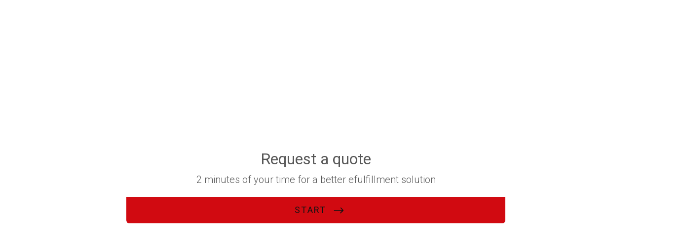

--- FILE ---
content_type: text/html; charset=utf-8
request_url: https://form.jotform.com/221914567637060
body_size: 10237
content:
<!DOCTYPE html>
<html lang="en"><head><title>F4E - Request a quote</title><link rel="canonical" href="https://render.jotform.com/221914567637060"/><link rel="alternate" type="application/json+oembed" href="https://www.jotform.com/oembed/?format=json&amp;url=https://www.jotform.com/form/221914567637060" title="oEmbed Form"/><link rel="alternate" type="text/xml+oembed" href="https://www.jotform.com/oembed/?format=xml&amp;url=https://www.jotform.com/form/221914567637060" title="oEmbed Form"/><meta property="og:title" content="F4E - Request a quote"/><meta property="og:url" content="http://www.render.jotform.com/form/221914567637060"/><meta property="og:description" content="Please click the link to complete this form."/><meta property="og:image" content="https://cdn.jotfor.ms/assets/resources/icon/jotform-icon-dark-400x400.png?v=1"/><meta name="slack-app-id" content="AHNMASS8M"/><link rel="preload" href="https://cdn.jotfor.ms/stylebuilder/static/cardforms-default.css?bfad20d
" as="style"/><link rel="preload" href="https://cdn.jotfor.ms/stylebuilder/221914567637060/style.css?themeID=62cc4a91025b9c19be758ab2&amp;smartEmbed=1&amp;v=1441a7909c087dbbe7ce59881b9df8b9" as="style"/><link rel="preload" href="https://www.jotform.com/uploads/IceComms/form_files/european-map.62cffc32275fb0.54482528.jpg?width=2048" as="image"/><link id="default-css" type="text/css" rel="stylesheet" href="https://cdn.jotfor.ms/stylebuilder/static/cardforms-default.css?bfad20d
"/><link id="form-css" type="text/css" rel="stylesheet" href="https://cdn.jotfor.ms/stylebuilder/221914567637060/style.css?themeID=62cc4a91025b9c19be758ab2&amp;smartEmbed=1&amp;v=1441a7909c087dbbe7ce59881b9df8b9"/><style>
        body { overflow: hidden; }
        body ul,
        body ol { list-style: none; }
        body { opacity: 0; }
      </style><link rel="shortcut icon" href="https://cdn.jotfor.ms/assets/img/favicons/favicon-2021.svg"/><meta name="viewport" content="width=device-width, initial-scale=1, maximum-scale=1"/><meta http-equiv="Content-Type" content="text/html; charset=utf-8"/><script src="https://cdn.jotfor.ms/s/static/30739ef9f38/js/vendor/sentry-5.12.1.min.js" type="text/javascript"></script><script>window.FORM_MODE = "cardform";</script></head><body class="jfCardForm notLoaded isSmartEmbed quirksModeDisabled cf-minimal sectionHeaderMode"><div class="js-pressEnterHint isHidden" style="color:white;position:absolute;z-index:1;bottom:29.5%;left:37.2%;display:none">You can always press Enter⏎ to continue</div><div id="jfQuestion-proxy" class="forFullScreen"></div><div>
        <script>window.enableEventObserver=true</script>
<script>window.CDN="https://cdn.jotfor.ms/"</script>
<script>window.umdRootPath="https://cdn.jotfor.ms/s/umd/e1c69b3c031/"</script>
<script>window.staticRootPath="https://cdn.jotfor.ms/s/static/30739ef9f38/"</script>
<script src="https://cdn.jotfor.ms/s/static/30739ef9f38/static/prototype.forms.js" type="text/javascript"></script>
<script src="https://cdn.jotfor.ms/s/static/30739ef9f38/static/jotform.forms.js" type="text/javascript"></script>
<script src="https://cdn.jotfor.ms/s/static/30739ef9f38/js/punycode-1.4.1.min.js" type="text/javascript" defer></script>
<script src="https://cdn.jotfor.ms/s/umd/e1c69b3c031/for-widgets-server.js" type="text/javascript"></script>
<script type="text/javascript">	JotForm.newDefaultTheme = true;
	JotForm.extendsNewTheme = false;
	// {GPT_APP_SCRIPT}
	JotForm.singleProduct = false;
	JotForm.newPaymentUIForNewCreatedForms = true;
	JotForm.texts = {"confirmEmail":"E-mail does not match","pleaseWait":"Please wait...","validateEmail":"You need to validate this e-mail","confirmClearForm":"Are you sure you want to clear the form","lessThan":"Your score should be less than or equal to","incompleteFields":"There are incomplete required fields. Please complete them.","required":"This field is required.","requireOne":"At least one field required.","requireEveryRow":"Every row is required.","requireEveryCell":"Every cell is required.","email":"Enter a valid e-mail address","alphabetic":"This field can only contain letters","numeric":"This field can only contain numeric values","alphanumeric":"This field can only contain letters and numbers.","cyrillic":"This field can only contain cyrillic characters","url":"This field can only contain a valid URL","currency":"This field can only contain currency values.","fillMask":"Field value must fill mask.","uploadExtensions":"You can only upload following files:","noUploadExtensions":"File has no extension file type (e.g. .txt, .png, .jpeg)","uploadFilesize":"File size cannot be bigger than:","uploadFilesizemin":"File size cannot be smaller than:","gradingScoreError":"Score total should only be less than or equal to","inputCarretErrorA":"Input should not be less than the minimum value:","inputCarretErrorB":"Input should not be greater than the maximum value:","maxDigitsError":"The maximum digits allowed is","minCharactersError":"The number of characters should not be less than the minimum value:","maxCharactersError":"The number of characters should not be more than the maximum value:","freeEmailError":"Free email accounts are not allowed","minSelectionsError":"The minimum required number of selections is ","maxSelectionsError":"The maximum number of selections allowed is ","pastDatesDisallowed":"Date must not be in the past.","dateLimited":"This date is unavailable.","dateInvalid":"This date is not valid. The date format is {format}","dateInvalidSeparate":"This date is not valid. Enter a valid {element}.","ageVerificationError":"You must be older than {minAge} years old to submit this form.","multipleFileUploads_typeError":"{file} has invalid extension. Only {extensions} are allowed.","multipleFileUploads_sizeError":"{file} is too large, maximum file size is {sizeLimit}.","multipleFileUploads_minSizeError":"{file} is too small, minimum file size is {minSizeLimit}.","multipleFileUploads_emptyError":"{file} is empty, please select files again without it.","multipleFileUploads_uploadFailed":"File upload failed, please remove it and upload the file again.","multipleFileUploads_onLeave":"The files are being uploaded, if you leave now the upload will be cancelled.","multipleFileUploads_fileLimitError":"Only {fileLimit} file uploads allowed.","dragAndDropFilesHere_infoMessage":"Drag and drop files here","chooseAFile_infoMessage":"Choose a file","maxFileSize_infoMessage":"Max. file size","generalError":"There are errors on the form. Please fix them before continuing.","generalPageError":"There are errors on this page. Please fix them before continuing.","wordLimitError":"Too many words. The limit is","wordMinLimitError":"Too few words.  The minimum is","characterLimitError":"Too many Characters.  The limit is","characterMinLimitError":"Too few characters. The minimum is","ccInvalidNumber":"Credit Card Number is invalid.","ccInvalidCVC":"CVC number is invalid.","ccInvalidExpireDate":"Expire date is invalid.","ccInvalidExpireMonth":"Expiration month is invalid.","ccInvalidExpireYear":"Expiration year is invalid.","ccMissingDetails":"Please fill up the credit card details.","ccMissingProduct":"Please select at least one product.","ccMissingDonation":"Please enter numeric values for donation amount.","disallowDecimals":"Please enter a whole number.","restrictedDomain":"This domain is not allowed","ccDonationMinLimitError":"Minimum amount is {minAmount} {currency}","requiredLegend":"All fields marked with * are required and must be filled.","geoPermissionTitle":"Permission Denied","geoPermissionDesc":"Check your browser's privacy settings.","geoNotAvailableTitle":"Position Unavailable","geoNotAvailableDesc":"Location provider not available. Please enter the address manually.","geoTimeoutTitle":"Timeout","geoTimeoutDesc":"Please check your internet connection and try again.","selectedTime":"Selected Time","formerSelectedTime":"Former Time","cancelAppointment":"Cancel Appointment","cancelSelection":"Cancel Selection","confirmSelection":"Confirm Selection","noSlotsAvailable":"No slots available","slotUnavailable":"{time} on {date} has been selected is unavailable. Please select another slot.","multipleError":"There are {count} errors on this page. Please correct them before moving on.","oneError":"There is {count} error on this page. Please correct it before moving on.","doneMessage":"Well done! All errors are fixed.","invalidTime":"Enter a valid time","doneButton":"Done","reviewSubmitText":"Review and Submit","nextButtonText":"Next","prevButtonText":"Previous","seeErrorsButton":"See Errors","notEnoughStock":"Not enough stock for the current selection","notEnoughStock_remainedItems":"Not enough stock for the current selection ({count} items left)","soldOut":"Sold Out","justSoldOut":"Just Sold Out","selectionSoldOut":"Selection Sold Out","subProductItemsLeft":"({count} items left)","startButtonText":"START","submitButtonText":"Submit","submissionLimit":"Sorry! Only one entry is allowed. <br> Multiple submissions are disabled for this form.","reviewBackText":"Back to Form","seeAllText":"See All","progressMiddleText":"of","fieldError":"field has an error.","error":"Error"};
	JotForm.newPaymentUI = true;
	JotForm.isFormViewTrackingAllowed = true;
	JotForm.replaceTagTest = true;
	JotForm.activeRedirect = "thankurl";
	JotForm.uploadServerURL = "https://upload.jotform.com/upload";
	JotForm.clearFieldOnHide="disable";
	JotForm.submitError="jumpToFirstError";

	JotForm.init(function(){
	/*INIT-START*/
      JotForm.alterTexts(undefined);
	
        setTimeout(function(){
            var _cFieldFrame = document.getElementById("customFieldFrame_5");
            if (_cFieldFrame) {
            _cFieldFrame.onload = function(){ if (typeof widgetFrameLoaded !== 'undefined') { widgetFrameLoaded(5, {"formID":221914567637060}) } };
            _cFieldFrame.src = "//widgets.jotform.io/pickers/slider.html?qid=5&align=Left&ref=" + encodeURIComponent(window.location.protocol + "//" + window.location.host);
            _cFieldFrame.addClassName("custom-field-frame-rendered");
            }
        }, 0);setTimeout(function(){
            var _cFieldFrame = document.getElementById("customFieldFrame_24");
            if (_cFieldFrame) {
            _cFieldFrame.onload = function(){ if (typeof widgetFrameLoaded !== 'undefined') { widgetFrameLoaded(24, {"formID":221914567637060}) } };
            _cFieldFrame.src = "//widgets.jotform.io/pickers/?pickerType=countries&qid=24&align=Left&ref=" + encodeURIComponent(window.location.protocol + "//" + window.location.host);
            _cFieldFrame.addClassName("custom-field-frame-rendered");
            }
        }, 0);
        
	});

   setTimeout(function() {
JotForm.paymentExtrasOnTheFly([null,{"name":"heading","qid":"1","text":"Request a quote","type":"control_head"},null,null,null,{"description":"average parcels dispatched","name":"typeA","qid":"5","text":"Orders per month","type":"control_widget"},null,null,null,null,null,null,null,null,null,null,null,{"description":"","name":"companyName","qid":"17","subLabel":"","text":"Company Name","type":"control_textbox"},{"description":"","name":"website","qid":"18","subLabel":"https:\u002F\u002Fexample.com","text":"Website","type":"control_textbox"},{"description":"","name":"name","qid":"19","text":"Name","type":"control_fullname"},{"description":"","name":"email","qid":"20","subLabel":"example@example.com","text":"Email","type":"control_email"},{"description":"","name":"phoneNumber","qid":"21","text":"Phone Number","type":"control_phone"},null,null,{"name":"typeA24","qid":"24","text":"Where are you based","type":"control_widget"},{"description":"","name":"yourIndustry","qid":"25","subLabel":"","text":"Your industry","type":"control_dropdown"},null,null,null,null,null,null,null,{"description":"","name":"areYou33","qid":"33","text":"Are you currently trading in Europe?","type":"control_yesno"},{"description":"","name":"howLong34","qid":"34","text":"How long has your business been established?","type":"control_checkbox"}]);}, 20); 
</script>

      </div><div class="jfForm-wrapper enabledBadges" role="main"><script>
                  (function() {
                    if (window.location.href.includes('verticalLayout')) {
                      var wrapper = document.currentScript.parentElement;
                      if (wrapper) {
                        wrapper.classList.add('verticalLayout');
                      }
                    }
                  })();
                </script><div class="jfForm-backgroundContainer"></div><div class="jfForm-backgroundUnderlay"></div><div class="jfForm-backgroundOverlay"></div><div class="jfForm-background"><div class="jfForm-background-mask"></div></div><div class="jfWelcome-wrapper" role="banner"><div class="jfWelcome"><h2 id="header_welcomePage" class="jfWelcome-header form-header" data-component="header" style="opacity:1">F4E - Request a quote</h2><div id="subHeader_welcomePage" class="jfWelcome-description form-subHeader"></div><div class="jfWelcome-sectionInfo"><span class="jfWelcome-sectionInfo-questionCount"></span><span class="jfWelcome-sectionInfo-text"></span></div><div class="jfWelcome-buttonWrapper"><button class="jfWelcome-button" id="jfCard-welcome-previous" type="button" style="display:none;visibility:hidden" aria-hidden="true" aria-label="Previous"></button><button class="jfWelcome-button" id="jfCard-welcome-start" type="button" aria-label="START"></button></div></div></div><form class="jotform-form" id="221914567637060" name="form_221914567637060" action="https://submit.jotform.com/submit/221914567637060" method="post" autoComplete="on"><input type="hidden" name="uploadServerUrl" value="https://upload.jotform.com/upload"/><input type="hidden" name="formID" value="221914567637060"/><input type="hidden" id="jsExecutionTracker" name="jsExecutionTracker" value="build-date-1768958067746"/><input type="hidden" id="submitSource" name="submitSource" value="unknown"/><input type="hidden" id="submitDate" name="submitDate" value="undefined"/><input type="hidden" id="buildDate" name="buildDate" value="1768958067746"/><ul class="jfForm-all form-section page-section form-all" id="cardAnimationWrapper"><li class="form-line jf-required" data-type="control_widget" id="id_5"><div id="cid_5" class="jfCard-wrapper"><div class="jfCard" data-type="control_widget"><div class="jfCard-index"><div>1</div></div><div class="jfCard-question" data-widget-id="52934d8f3be147110a00002a"><label for="input_5" class="jfQuestion-label isCenterAlign" id="label_5"><span class="jsQuestionLabelContainer jfQuestionLabelContainer" role="heading" aria-level="2">Orders per month</span><span class="jfRequiredStar">* <span class="jfRequiredStar-message">This field is required.</span></span></label><span class="jfQuestion-description" id="id_5_description"><span>average parcels dispatched</span></span><div class="jfCard-mobileError jsMobileErrorWrapper"></div><div class="jfQuestion-fields"><div class="jfField jfWidget form-input" dataType="textbox" data-widget-id="52934d8f3be147110a00002a"><div class="jfWidget-frame" style="text-align:left" data-component="widget-field"><iframe frameBorder="0" scrolling="yes" allowtransparency="true" allow="geolocation; microphone; camera; autoplay; encrypted-media; fullscreen" data-type="iframe" class="custom-field-frame" id="customFieldFrame_5" title="Numeric Slider" src="" style="border:none;width:500px;height:70px" data-width="500" data-height="70"></iframe><div class="widget-inputs-wrapper"><input id="input_5" class="form-hidden form-widget widget-required " type="hidden" name="q5_typeA" value=""/><input id="widget_settings_5" class="form-hidden form-widget-settings" type="hidden" data-version="2" value="%5B%7B%22name%22%3A%22minvalue%22%2C%22value%22%3A%22100%22%7D%2C%7B%22name%22%3A%22maxvalue%22%2C%22value%22%3A%2250000%22%7D%2C%7B%22name%22%3A%22theme%22%2C%22value%22%3A%22Vivid%22%7D%5D"/></div></div></div></div></div><div class="jfCard-actions"><button style="display:none" type="button" class="jfInput-button forPrev u-left" data-component="button" aria-label="Previous" data-testid="previousButton_0">Previous</button><button style="display:block" type="button" class="jfInput-button forNext u-right" data-component="button" aria-label="Next" data-testid="nextButton_0">Next</button><button style="display:none" type="submit" class="jfInput-button forSubmit form-submit-button u-right legacy-submit" data-component="button" aria-label="Submit" data-testid="submitButton">Submit</button><div class="cf"><div class="jfCard-actionsNotification" aria-live="polite"><div class="jfPressEnter isHidden" aria-hidden="true">Press<br/>Enter</div></div></div><div class="jfCard-disableSubmitError"></div></div></div></div></li><li class="form-line" data-type="control_dropdown" id="id_25"><div id="cid_25" class="jfCard-wrapper"><div class="jfCard" data-type="control_dropdown"><div class="jfCard-index"><div>2</div></div><div class="jfCard-question"><div class="jfQuestion-fullscreen isHidden" aria-hidden="true" role="button" aria-label="fullscreen mode" tabindex="-1"></div><label for="input_25" class="jfQuestion-label isCenterAlign" id="label_25"><span class="jsQuestionLabelContainer jfQuestionLabelContainer" role="heading" aria-level="2">Your industry</span><span class="jfRequiredStar">* <span class="jfRequiredStar-message">This field is required.</span></span></label><span class="jfQuestion-description" id="id_25_description"><span></span></span><div class="jfCard-mobileError jsMobileErrorWrapper"></div><div class="jfQuestion-fields"><div class="jfField" aria-hidden="false"><select name="q25_yourIndustry[]" multiple="" data-component="dropdown" required="" id="input_25" tabindex="-1" class="form-dropdown validate[required]" aria-labelledby="label_25"><option value="Health &amp; Wellbeing">Health &amp; Wellbeing</option><option value="Apparel">Apparel</option><option value="Beauty &amp; Cosmetics">Beauty &amp; Cosmetics</option><option value="Giftware">Giftware</option><option value="Homeware">Homeware</option><option value="Consumer Electronics">Consumer Electronics</option><option value="Ethical / Fairtrade / Charity">Ethical / Fairtrade / Charity</option><option value="Sporting Goods / Fitness &amp; Leisure">Sporting Goods / Fitness &amp; Leisure</option><option value="Outdoor / Garden">Outdoor / Garden</option><option value="Food / Drink">Food / Drink</option><option value="Branded / Licensed Goods">Branded / Licensed Goods</option><option value="Other">Other</option><option value=""></option></select><div class="jfInput-dropdown isMultiple hasSearch isDrawer" datatype="multiselect" role="presentation"><div class="jfDropdown-wrapper" tabindex="0" aria-haspopup="true" aria-labelledby="label_25 jfDropdown-chip-input_25"><div class="jfDropdown-chipContainer"><span class="jfDropdown-chip isPlaceholder"></span><div class="jfDropdown-searchWrapper"><input class="form-textbox jfDropdown-search" name="dropdown_search" autoComplete="off" placeholder="Click to select" aria-label="Click to select" type="text" value=""/></div></div><span class="jfDropdown-toggle"></span></div><div id="jfDropdown-optionList-25" class="jfDropdown-optionListWrapper forDrawer"><ul name="q25_yourIndustry[]" multiple="" data-component="dropdown" required="" aria-labelledby="label_25" role="listbox" class="jfDropdown-optionList form-dropdown"><li role="option" data-value="Health &amp; Wellbeing" class="jfDropdown-optionListItem">Health &amp; Wellbeing</li><li role="option" data-value="Apparel" class="jfDropdown-optionListItem">Apparel</li><li role="option" data-value="Beauty &amp; Cosmetics" class="jfDropdown-optionListItem">Beauty &amp; Cosmetics</li><li role="option" data-value="Giftware" class="jfDropdown-optionListItem">Giftware</li><li role="option" data-value="Homeware" class="jfDropdown-optionListItem">Homeware</li><li role="option" data-value="Consumer Electronics" class="jfDropdown-optionListItem">Consumer Electronics</li><li role="option" data-value="Ethical / Fairtrade / Charity" class="jfDropdown-optionListItem">Ethical / Fairtrade / Charity</li><li role="option" data-value="Sporting Goods / Fitness &amp; Leisure" class="jfDropdown-optionListItem">Sporting Goods / Fitness &amp; Leisure</li><li role="option" data-value="Outdoor / Garden" class="jfDropdown-optionListItem">Outdoor / Garden</li><li role="option" data-value="Food / Drink" class="jfDropdown-optionListItem">Food / Drink</li><li role="option" data-value="Branded / Licensed Goods" class="jfDropdown-optionListItem">Branded / Licensed Goods</li><li role="option" data-value="Other" class="jfDropdown-optionListItem">Other</li><li role="option" data-value="" class="jfDropdown-optionListItem"></li></ul></div></div><label class="jfField-sublabel " for="input_25" aria-hidden="true" tabindex="-1"></label></div></div></div><div class="jfCard-actions"><button style="display:block" type="button" class="jfInput-button forPrev u-left" data-component="button" aria-label="Previous" data-testid="previousButton_1">Previous</button><button style="display:block" type="button" class="jfInput-button forNext u-right" data-component="button" aria-label="Next" data-testid="nextButton_1">Next</button><button style="display:none" type="submit" class="jfInput-button forSubmit form-submit-button u-right legacy-submit" data-component="button" aria-label="Submit" data-testid="submitButton">Submit</button><div class="cf"><div class="jfCard-actionsNotification" aria-live="polite"><div class="jfPressEnter isHidden" aria-hidden="true">Press<br/>Enter</div></div></div><div class="jfCard-disableSubmitError"></div></div></div></div></li><li class="form-line" data-type="control_checkbox" id="id_34"><div id="cid_34" class="jfCard-wrapper"><div class="jfCard" data-type="control_checkbox"><div class="jfCard-index"><div>3</div></div><div class="jfCard-question"><div class="jfQuestion-fullscreen isHidden" aria-hidden="true" role="button" aria-label="fullscreen mode" tabindex="-1"></div><label for="input_group_34" class="jfQuestion-label isCenterAlign" id="label_34"><span class="jsQuestionLabelContainer jfQuestionLabelContainer" role="heading" aria-level="2">How long has your business been established?</span><span class="jfRequiredStar">* <span class="jfRequiredStar-message">This field is required.</span></span></label><span class="jfQuestion-description" id="id_34_description"><span></span></span><div class="jfCard-mobileError jsMobileErrorWrapper"></div><div role="group" id="input_group_34" aria-describedby="id_34_description" class="jfQuestion-fields form-multiple-column" data-columncount="3" data-component="checkbox"><div class="jfField form-checkbox-item"><label data-id="label_input_34_0" class="jfCheckbox withoutImage"><input type="checkbox" class="jfCheckbox-input form-checkbox validate[required]" name="q34_howLong34[]" id="input_34_0" required="" aria-describedby="label_34" value="Start up"/><div class="jfCheckbox-label"><span class="jfCheckbox-customInput"><span class="jfCheckbox-customInputIcon"></span></span><img class="jfCheckbox-visual" alt="Checkbox" loading="lazy"/><span class="jfCheckbox-labelText">Start up</span></div></label></div><div class="jfField form-checkbox-item"><label data-id="label_input_34_1" class="jfCheckbox withoutImage"><input type="checkbox" class="jfCheckbox-input form-checkbox validate[required]" name="q34_howLong34[]" id="input_34_1" required="" aria-describedby="label_34" value="1 - 2 years"/><div class="jfCheckbox-label"><span class="jfCheckbox-customInput"><span class="jfCheckbox-customInputIcon"></span></span><img class="jfCheckbox-visual" alt="Checkbox" loading="lazy"/><span class="jfCheckbox-labelText">1 - 2 years</span></div></label></div><div class="jfField form-checkbox-item"><label data-id="label_input_34_2" class="jfCheckbox withoutImage"><input type="checkbox" class="jfCheckbox-input form-checkbox validate[required]" name="q34_howLong34[]" id="input_34_2" required="" aria-describedby="label_34" value="2 - 5 years"/><div class="jfCheckbox-label"><span class="jfCheckbox-customInput"><span class="jfCheckbox-customInputIcon"></span></span><img class="jfCheckbox-visual" alt="Checkbox" loading="lazy"/><span class="jfCheckbox-labelText">2 - 5 years</span></div></label></div><div class="jfField jfField-lastRowItem form-checkbox-item"><label data-id="label_input_34_3" class="jfCheckbox withoutImage"><input type="checkbox" class="jfCheckbox-input form-checkbox validate[required]" name="q34_howLong34[]" id="input_34_3" required="" aria-describedby="label_34" value="5 - 10 years"/><div class="jfCheckbox-label"><span class="jfCheckbox-customInput"><span class="jfCheckbox-customInputIcon"></span></span><img class="jfCheckbox-visual" alt="Checkbox" loading="lazy"/><span class="jfCheckbox-labelText">5 - 10 years</span></div></label></div><div class="jfField jfField-lastRowItem form-checkbox-item"><label data-id="label_input_34_4" class="jfCheckbox withoutImage"><input type="checkbox" class="jfCheckbox-input form-checkbox validate[required]" name="q34_howLong34[]" id="input_34_4" required="" aria-describedby="label_34" value="10+ years"/><div class="jfCheckbox-label"><span class="jfCheckbox-customInput"><span class="jfCheckbox-customInputIcon"></span></span><img class="jfCheckbox-visual" alt="Checkbox" loading="lazy"/><span class="jfCheckbox-labelText">10+ years</span></div></label></div></div></div><div class="jfCard-actions"><button style="display:block" type="button" class="jfInput-button forPrev u-left" data-component="button" aria-label="Previous" data-testid="previousButton_2">Previous</button><button style="display:block" type="button" class="jfInput-button forNext u-right" data-component="button" aria-label="Next" data-testid="nextButton_2">Next</button><button style="display:none" type="submit" class="jfInput-button forSubmit form-submit-button u-right legacy-submit" data-component="button" aria-label="Submit" data-testid="submitButton">Submit</button><div class="cf"><div class="jfCard-actionsNotification" aria-live="polite"><div class="jfPressEnter isHidden" aria-hidden="true">Press<br/>Enter</div></div></div><div class="jfCard-disableSubmitError"></div></div></div></div></li><li class="form-line" data-type="control_yesno" id="id_33"><div id="cid_33" class="jfCard-wrapper"><div class="jfCard" data-type="control_yesno"><div class="jfCard-index"><div>4</div></div><div class="jfCard-question"><div class="jfQuestion-fullscreen isHidden" aria-hidden="true" role="button" aria-label="fullscreen mode" tabindex="-1"></div><label for="input_33" class="jfQuestion-label isCenterAlign" id="label_33"><span class="jsQuestionLabelContainer jfQuestionLabelContainer" role="heading" aria-level="2">Are you currently trading in Europe?</span><span class="jfRequiredStar">* <span class="jfRequiredStar-message">This field is required.</span></span></label><span class="jfQuestion-description" id="id_33_description"><span></span></span><div class="jfCard-mobileError jsMobileErrorWrapper"></div><div class="jfQuestion-fields" data-wrapper-react="true"><div class="jfField" role="group" aria-labelledby="label_33"><label class="jfYesno" aria-checked="false"><input type="radio" class="jfYesno-input form-radio validate[required] jsToggle" id="input_input_33_0" name="q33_areYou33" value="YES"/><span class="jfYesno-label">YES</span></label><label class="jfYesno" aria-checked="false"><input type="radio" class="jfYesno-input form-radio validate[required] jsToggle" id="input_input_33_1" name="q33_areYou33" value="NO"/><span class="jfYesno-label">NO</span></label></div></div></div><div class="jfCard-actions"><button style="display:block" type="button" class="jfInput-button forPrev u-left" data-component="button" aria-label="Previous" data-testid="previousButton_3">Previous</button><button style="display:block" type="button" class="jfInput-button forNext u-right" data-component="button" aria-label="Next" data-testid="nextButton_3">Next</button><button style="display:none" type="submit" class="jfInput-button forSubmit form-submit-button u-right legacy-submit" data-component="button" aria-label="Submit" data-testid="submitButton">Submit</button><div class="cf"><div class="jfCard-actionsNotification" aria-live="polite"><div class="jfPressEnter isHidden" aria-hidden="true">Press<br/>Enter</div></div></div><div class="jfCard-disableSubmitError"></div></div></div></div></li><li class="form-line" data-type="control_widget" id="id_24"><div id="cid_24" class="jfCard-wrapper"><div class="jfCard" data-type="control_widget"><div class="jfCard-index"><div>5</div></div><div class="jfCard-question" data-widget-id="52934d4e3be147110a000027"><label for="input_24" class="jfQuestion-label isCenterAlign" id="label_24"><span class="jsQuestionLabelContainer jfQuestionLabelContainer" role="heading" aria-level="2">Where are you based</span></label><span class="jfQuestion-description" id="id_24_description"><span></span></span><div class="jfCard-mobileError jsMobileErrorWrapper"></div><div class="jfQuestion-fields"><div class="jfField jfWidget form-input" dataType="textbox" data-widget-id="52934d4e3be147110a000027"><div class="jfWidget-frame" style="text-align:left" data-component="widget-field"><iframe frameBorder="0" scrolling="yes" allowtransparency="true" allow="geolocation; microphone; camera; autoplay; encrypted-media; fullscreen" data-type="iframe" class="custom-field-frame" id="customFieldFrame_24" title="Country Picker" src="" style="border:none;width:365px;height:50px" data-width="365" data-height="50"></iframe><div class="widget-inputs-wrapper"><input id="input_24" class="form-hidden form-widget  " type="hidden" name="q24_typeA24" value=""/><input id="widget_settings_24" class="form-hidden form-widget-settings" type="hidden" data-version="2" value="%5B%7B%22name%22%3A%22country%22%2C%22value%22%3A%22None%22%7D%2C%7B%22name%22%3A%22submit%22%2C%22value%22%3A%22Whole%20country%20name%22%7D%5D"/></div></div></div></div></div><div class="jfCard-actions"><button style="display:block" type="button" class="jfInput-button forPrev u-left" data-component="button" aria-label="Previous" data-testid="previousButton_4">Previous</button><button style="display:block" type="button" class="jfInput-button forNext u-right" data-component="button" aria-label="Next" data-testid="nextButton_4">Next</button><button style="display:none" type="submit" class="jfInput-button forSubmit form-submit-button u-right legacy-submit" data-component="button" aria-label="Submit" data-testid="submitButton">Submit</button><div class="cf"><div class="jfCard-actionsNotification" aria-live="polite"><div class="jfPressEnter isHidden" aria-hidden="true">Press<br/>Enter</div></div></div><div class="jfCard-disableSubmitError"></div></div></div></div></li><li class="form-line" data-type="control_textbox" id="id_17"><div id="cid_17" class="jfCard-wrapper"><div class="jfCard" data-type="control_textbox"><div class="jfCard-index"><div>6</div></div><div class="jfCard-question"><div class="jfQuestion-fullscreen isHidden" aria-hidden="true" role="button" aria-label="fullscreen mode" tabindex="-1"></div><label for="input_17" class="jfQuestion-label isCenterAlign" id="label_17"><span class="jsQuestionLabelContainer jfQuestionLabelContainer" role="heading" aria-level="2">Company Name</span></label><span class="jfQuestion-description" id="id_17_description"><span></span></span><div class="jfCard-mobileError jsMobileErrorWrapper"></div><div class="jfQuestion-fields"><div class="jfField" data-type="textbox"><input type="text" id="input_17" name="q17_companyName" data-type="input-textbox" class="form-textbox jfInput-input" size="310" data-component="textbox" aria-required="false" aria-describedby="id_17_description" aria-labelledby="label_17" value=""/><label class="jfField-sublabel " for="input_17" aria-hidden="true" tabindex="-1"></label></div></div></div><div class="jfCard-actions"><button style="display:block" type="button" class="jfInput-button forPrev u-left" data-component="button" aria-label="Previous" data-testid="previousButton_5">Previous</button><button style="display:block" type="button" class="jfInput-button forNext u-right" data-component="button" aria-label="Next" data-testid="nextButton_5">Next</button><button style="display:none" type="submit" class="jfInput-button forSubmit form-submit-button u-right legacy-submit" data-component="button" aria-label="Submit" data-testid="submitButton">Submit</button><div class="cf"><div class="jfCard-actionsNotification" aria-live="polite"><div class="jfPressEnter isHidden" aria-hidden="true">Press<br/>Enter</div></div></div><div class="jfCard-disableSubmitError"></div></div></div></div></li><li class="form-line" data-type="control_textbox" id="id_18"><div id="cid_18" class="jfCard-wrapper"><div class="jfCard" data-type="control_textbox"><div class="jfCard-index"><div>7</div></div><div class="jfCard-question"><div class="jfQuestion-fullscreen isHidden" aria-hidden="true" role="button" aria-label="fullscreen mode" tabindex="-1"></div><label for="input_18" class="jfQuestion-label isCenterAlign" id="label_18"><span class="jsQuestionLabelContainer jfQuestionLabelContainer" role="heading" aria-level="2">Website</span></label><span class="jfQuestion-description" id="id_18_description"><span></span></span><div class="jfCard-mobileError jsMobileErrorWrapper"></div><div class="jfQuestion-fields"><div class="jfField" data-type="textbox"><input type="text" id="input_18" name="q18_website" data-type="input-textbox" class="form-textbox jfInput-input hasSublabel" size="310" data-component="textbox" aria-required="false" aria-describedby="id_18_description" aria-labelledby="label_18 sublabel_input_18" value=""/><label class="jfField-sublabel " for="input_18" id="sublabel_input_18">https://example.com</label></div></div></div><div class="jfCard-actions"><button style="display:block" type="button" class="jfInput-button forPrev u-left" data-component="button" aria-label="Previous" data-testid="previousButton_6">Previous</button><button style="display:block" type="button" class="jfInput-button forNext u-right" data-component="button" aria-label="Next" data-testid="nextButton_6">Next</button><button style="display:none" type="submit" class="jfInput-button forSubmit form-submit-button u-right legacy-submit" data-component="button" aria-label="Submit" data-testid="submitButton">Submit</button><div class="cf"><div class="jfCard-actionsNotification" aria-live="polite"><div class="jfPressEnter isHidden" aria-hidden="true">Press<br/>Enter</div></div></div><div class="jfCard-disableSubmitError"></div></div></div></div></li><li class="form-line" data-type="control_fullname" id="id_19" data-compound-hint=""><div id="cid_19" class="jfCard-wrapper"><div class="jfCard" data-type="control_fullname"><div class="jfCard-index"><div>8</div></div><div class="jfCard-question"><div class="jfQuestion-fullscreen isHidden" aria-hidden="true" role="button" aria-label="fullscreen mode" tabindex="-1"></div><label for="input_group_19" class="jfQuestion-label isCenterAlign" id="label_19"><span class="jsQuestionLabelContainer jfQuestionLabelContainer" role="heading" aria-level="2">Name</span><span class="jfRequiredStar">* <span class="jfRequiredStar-message">This field is required.</span></span></label><span class="jfQuestion-description" id="id_19_description"><span></span></span><div class="jfCard-mobileError jsMobileErrorWrapper"></div><div class="jfQuestion-fields" data-wrapper-react="true" role="group" id="input_group_19"><div class="jfField" data-type="first"><input type="text" id="first_19" name="q19_name[first]" class="form-textbox validate[required] forFullname jfInput-input hasSublabel" autoComplete="given-name" size="10" data-component="first" required="" aria-required="true" aria-describedby="id_19_description" aria-labelledby="label_19 sublabel_19_first" value=""/><label class="jfField-sublabel " for="first_19" id="sublabel_19_first">First Name</label></div><div class="jfField" data-type="last"><input type="text" id="last_19" name="q19_name[last]" class="form-textbox validate[required] forFullname jfInput-input hasSublabel" autoComplete="family-name" size="15" data-component="last" required="" aria-required="true" aria-describedby="id_19_description" aria-labelledby="label_19 sublabel_19_last" value=""/><label class="jfField-sublabel " for="last_19" id="sublabel_19_last">Last Name</label></div></div></div><div class="jfCard-actions"><button style="display:block" type="button" class="jfInput-button forPrev u-left" data-component="button" aria-label="Previous" data-testid="previousButton_7">Previous</button><button style="display:block" type="button" class="jfInput-button forNext u-right" data-component="button" aria-label="Next" data-testid="nextButton_7">Next</button><button style="display:none" type="submit" class="jfInput-button forSubmit form-submit-button u-right legacy-submit" data-component="button" aria-label="Submit" data-testid="submitButton">Submit</button><div class="cf"><div class="jfCard-actionsNotification" aria-live="polite"><div class="jfPressEnter isHidden" aria-hidden="true">Press<br/>Enter</div></div></div><div class="jfCard-disableSubmitError"></div></div></div></div></li><li class="form-line" data-type="control_email" id="id_20"><div id="cid_20" class="jfCard-wrapper"><div class="jfCard" data-type="control_email"><div class="jfCard-index"><div>9</div></div><div class="jfCard-question"><div class="jfQuestion-fullscreen isHidden" aria-hidden="true" role="button" aria-label="fullscreen mode" tabindex="-1"></div><label for="input_20" class="jfQuestion-label isCenterAlign" id="label_20"><span class="jsQuestionLabelContainer jfQuestionLabelContainer" role="heading" aria-level="2">Email</span><span class="jfRequiredStar">* <span class="jfRequiredStar-message">This field is required.</span></span></label><span class="jfQuestion-description" id="id_20_description"><span></span></span><div class="jfCard-mobileError jsMobileErrorWrapper"></div><div class="jfQuestion-fields questionMode"><div class="jfField" data-type="email"><input type="email" id="input_20" name="q20_email" class="form-textbox validate[required, Email] forEmail jfInput-input hasSublabel" autoComplete="email" size="310" data-component="email" required="" aria-required="true" aria-describedby="id_20_description" aria-labelledby="label_20 sublabel_input_20" value=""/><label class="jfField-sublabel " for="input_20" id="sublabel_input_20">example@example.com</label><div class="jfCardTooltip js-tooltipContainer"><div class="js-tooltipMessageContainer-info"></div><div class="js-tooltipMessageContainer-error"></div><div class="jfCardTooltip-close js-tooltipCloseButton"><span class="iconSvg"><svg xmlns="http://www.w3.org/2000/svg" viewBox="0 0 326 326"><g data-name="Layer 2"><g data-name="Layer 1"><path class="fail-outer" d="M163,0C73.12,0,0,73.12,0,163S73.12,326,163,326s163-73.12,163-163S252.88,0,163,0Z"></path><path class="fail-inner" d="M227.6,98.4a14.75,14.75,0,0,0-20.86,0L163,142.14,119.26,98.4A14.75,14.75,0,1,0,98.4,119.26L142.14,163,98.4,206.74a14.75,14.75,0,1,0,20.86,20.86L163,183.86l43.74,43.74a14.75,14.75,0,1,0,20.86-20.86L183.86,163l43.74-43.74A14.75,14.75,0,0,0,227.6,98.4Z"></path></g></g></svg></span></div></div></div><div class="jfEmailVerify-loading"><span class="loadingDot"></span><span class="loadingDot isD2"></span><span class="loadingDot isD3"></span></div></div></div><div class="jfCard-actions"><button style="display:block" type="button" class="jfInput-button forPrev u-left" data-component="button" aria-label="Previous" data-testid="previousButton_8">Previous</button><button style="display:block" type="button" class="jfInput-button forNext u-right" data-component="button" aria-label="Next" data-testid="nextButton_8">Next</button><button style="display:none" type="submit" class="jfInput-button forSubmit form-submit-button u-right legacy-submit" data-component="button" aria-label="Submit" data-testid="submitButton">Submit</button><div class="cf"><div class="jfCard-actionsNotification" aria-live="polite"><div class="jfPressEnter isHidden" aria-hidden="true">Press<br/>Enter</div></div></div><div class="jfCard-disableSubmitError"></div></div></div></div></li><li class="form-line" data-type="control_phone" id="id_21" data-compound-hint=""><div id="cid_21" class="jfCard-wrapper"><div class="jfCard" data-type="control_phone"><div class="jfCard-index"><div>10</div></div><div class="jfCard-question"><div class="jfQuestion-fullscreen isHidden" aria-hidden="true" role="button" aria-label="fullscreen mode" tabindex="-1"></div><label for="input_group_21" class="jfQuestion-label isCenterAlign" id="label_21"><span class="jsQuestionLabelContainer jfQuestionLabelContainer" role="heading" aria-level="2">Phone Number</span><span class="jfRequiredStar">* <span class="jfRequiredStar-message">This field is required.</span></span></label><span class="jfQuestion-description" id="id_21_description"><span></span></span><div class="jfCard-mobileError jsMobileErrorWrapper"></div><div class="jfQuestion-fields" data-wrapper-react="true" role="group" id="input_group_21"><div class="jfField" data-type="countryCode"><input type="tel" id="input_21_country" name="q21_phoneNumber[country]" class="form-textbox validate[required] forPhone jfInput-input hasSublabel" size="6" data-component="countryCode" required="" aria-required="true" aria-describedby="id_21_description" aria-labelledby="label_21 sublabel_21_country" value=""/><label class="jfField-sublabel " for="input_21_country" id="sublabel_21_country">Country Code</label></div><div class="jfField" data-type="areaCode"><input type="tel" id="input_21_area" name="q21_phoneNumber[area]" class="form-textbox validate[required] forPhone jfInput-input hasSublabel" autoComplete="tel-area-code" size="6" data-component="areaCode" required="" aria-required="true" aria-describedby="id_21_description" aria-labelledby="label_21 sublabel_21_area" value=""/><label class="jfField-sublabel " for="input_21_area" id="sublabel_21_area">Area Code</label></div><div class="jfField" data-type="phone"><input type="tel" id="input_21_phone" name="q21_phoneNumber[phone]" class="form-textbox validate[required] forPhone jfInput-input hasSublabel" autoComplete="tel-local" size="12" data-component="phone" required="" aria-required="true" aria-describedby="id_21_description" aria-labelledby="label_21 sublabel_21_phone" value=""/><label class="jfField-sublabel " for="input_21_phone" id="sublabel_21_phone">Phone Number</label></div></div></div><div class="jfCard-actions"><button style="display:block" type="button" class="jfInput-button forPrev u-left" data-component="button" aria-label="Previous" data-testid="previousButton_9">Previous</button><button style="display:block" type="button" class="jfInput-button forNext u-right" data-component="button" aria-label="Next" data-testid="nextButton_9">Next</button><button style="display:none" type="submit" class="jfInput-button forSubmit form-submit-button u-right legacy-submit" data-component="button" aria-label="Submit" data-testid="submitButton">Submit</button><div class="cf"><div class="jfCard-actionsNotification" aria-live="polite"><div class="jfPressEnter isHidden" aria-hidden="true">Press<br/>Enter</div></div></div><div class="jfCard-disableSubmitError"></div></div></div></div></li><li style="display:none">Should be Empty:<input name="website" aria-hidden="true" type="hidden" value=""/></li></ul></form></div><input aria-hidden="true" type="hidden" id="simple_spc" name="simple_spc" value="221914567637060-221914567637060"/><div class="jfProgress progress-animate" id="cardProgress" aria-hidden="true" role="navigation" aria-label="Progress Bar" tabindex="-1"><span class="jfProgressLine"><span class="jfProgressLine-inner jsFeedbackProgressLine" style="width:100%"></span></span><span class="jfProgress-itemWrapperLine "></span><span id="jsSubmitError" class="jfProgress-formError"></span><div class="jfProgress-itemWrapper " role="list"><div class="jfProgress-itemCell" role="listitem"><div class="jfProgress-item" data-index="0" role="button" tabindex="0"><div class="jfProgress-itemCircle"><span class="jfProgress-itemPulse"></span></div><span class="jfProgress-itemLabel">Question Label</span><span class="jfProgress-statusIcon"><span class="iconSvg"><svg xmlns="http://www.w3.org/2000/svg" viewBox="0 0 326 326" class="check-outer"><g data-name="Layer 2"><g data-name="Layer 1"><path d="M163,0C73.12,0,0,73.12,0,163S73.12,326,163,326s163-73.12,163-163S252.88,0,163,0Z"></path><path d="M237.88,108.5a13.49,13.49,0,0,0-19.08,0l-80.38,80.38-31.23-31.22a13.49,13.49,0,0,0-19.08,19.09l40.77,40.76a13.5,13.5,0,0,0,19.08,0l.34-.34h0l89.56-89.56a13.49,13.49,0,0,0,0-19.08Z" class="check-inner" style="fill:#fff"></path></g></g></svg></span></span></div></div></div><div class="jfProgress-info"><span class="jfProgress-infoContent" id="cardProgressToggle" role="button"><span class="jfProgress-infoContentText"><span class="cardProgress-currentIndex" id="cardProgress-currentIndex">1 </span><span class="cardProgress-questionCount cardProgress-middleText">of</span><span class="cardProgress-questionCount" id="cardProgress-questionCount"> 10</span><span class="cardProgress-seeAll">See All</span><span class="cardProgress-goBack"><span class="iconSvg"><svg xmlns="http://www.w3.org/2000/svg" xmlns:xlink="http://www.w3.org/1999/xlink" x="0px" y="0px" viewBox="0 0 30.2 52.6" style="enable-background:new 0 0 30.2 52.6" xml:space="preserve"><g><g><path class="st0" d="M23.7,51.7c1.5,1.4,3.8,1.3,5.2-0.2c1.3-1.4,1.3-3.6,0-5l-20-20l20-20 c1.5-1.4,1.7-3.7,0.3-5.2c-1.4-1.5-3.7-1.7-5.2-0.3c-0.1,0.1-0.2,0.2-0.3,0.3L1.1,23.8c-1.4,1.4-1.4,3.8,0,5.2c0,0,0,0,0,0 L23.7,51.7z"></path></g></g></svg></span><span class="cardProgress-goBack-text">Go Back</span></span></span></span></div><div class="jfProgress-mobileNavigation jsMobileNavigation" style="display:none"><button type="button" class="jfInput-button forPrev forMobileNav u-left jsMobilePrev noTranslate" data-component="button" aria-label="Previous"><span class="iconSvg"><svg xmlns="http://www.w3.org/2000/svg" xmlns:xlink="http://www.w3.org/1999/xlink" x="0px" y="0px" viewBox="0 0 30.2 52.6" style="enable-background:new 0 0 30.2 52.6" xml:space="preserve"><g><g><path class="st0" d="M23.7,51.7c1.5,1.4,3.8,1.3,5.2-0.2c1.3-1.4,1.3-3.6,0-5l-20-20l20-20 c1.5-1.4,1.7-3.7,0.3-5.2c-1.4-1.5-3.7-1.7-5.2-0.3c-0.1,0.1-0.2,0.2-0.3,0.3L1.1,23.8c-1.4,1.4-1.4,3.8,0,5.2c0,0,0,0,0,0 L23.7,51.7z"></path></g></g></svg></span></button><button type="button" class="jfInput-button forNext forMobileNav u-right jsMobileNext noTranslate" data-component="button" aria-label="Next"><span class="iconSvg"><svg xmlns="http://www.w3.org/2000/svg" xmlns:xlink="http://www.w3.org/1999/xlink" x="0px" y="0px" viewBox="0 0 30.2 52.6" style="enable-background:new 0 0 30.2 52.6" xml:space="preserve"><g><g><path class="st0" d="M23.7,51.7c1.5,1.4,3.8,1.3,5.2-0.2c1.3-1.4,1.3-3.6,0-5l-20-20l20-20 c1.5-1.4,1.7-3.7,0.3-5.2c-1.4-1.5-3.7-1.7-5.2-0.3c-0.1,0.1-0.2,0.2-0.3,0.3L1.1,23.8c-1.4,1.4-1.4,3.8,0,5.2c0,0,0,0,0,0 L23.7,51.7z"></path></g></g></svg></span></button><button style="display:none" type="button" class="jfInput-button forSubmit forMobileNav form-submit-button u-center jsMobileSubmit" data-component="button" aria-label="Submit">Submit</button><button class="jfInput-button u-left forBackToForm" style="display:none" aria-label="Back To Form" type="button"></button></div></div><div class="js-overlayWrapper jfOverlay" aria-hidden="true"><div class="jfOverlay-modalWrapper js-overlay-modalWrapper"><span class="jfOverlay-close"><span class="iconSvg"><svg data-name="Layer 1" xmlns="http://www.w3.org/2000/svg" viewBox="0 0 209.37 209.37"><path d="M104.1,94.23c-5.83-6-11.26-11.65-16.79-17.2C75.06,64.72,62.72,52.5,50.5,40.17c-1.61-1.63-2.65-1.87-4.22,0a53.62,53.62,0,0,1-5.62,5.61c-1.83,1.58-1.87,2.65-.07,4.42C50.95,60.34,61.17,70.65,71.45,80.91,79,88.46,86.6,96,94.5,103.84L38.58,160l9.18,9.74,56.09-56.38,56.38,56.56,10.38-10.36-56.16-55.81c10-10,19.95-20,29.87-29.88,8-8,16-15.91,23.94-23.94,0.66-.66,1.31-2.42,1-2.78-2.8-3.08-5.82-6-9.24-9.36Z"></path></svg></span></span><img class="js-overlayImage jfOverlayImage" alt="close" loading="lazy"/></div></div><script src="https://cdn.jotfor.ms/s/umd/e1c69b3c031/for-cardform-js.js?4.5"></script><script>
    (function() {
      var config = {"formMode":"sectionHeader","isSSOProtected":false,"isSaveAndContinueLaterActivated":false,"ownerView":false,"ownerPercentage":12,"isProduction":true,"isFormProgressVisible":true,"apiURL":"https:\u002F\u002Fapi.jotform.com","reviewBeforeSubmit":null,"questions":[{"qid":"input_5","id":"5","type":"control_widget","widgetType":"field"},{"qid":"input_25","id":"25","type":"control_dropdown"},{"qid":"input_34","id":"34","type":"control_checkbox"},{"qid":"input_33","id":"33","type":"control_yesno"},{"qid":"input_24","id":"24","type":"control_widget","widgetType":"field"},{"qid":"input_17","id":"17","type":"control_textbox"},{"qid":"input_18","id":"18","type":"control_textbox"},{"qid":"input_19","id":"19","type":"control_fullname"},{"qid":"input_20","id":"20","type":"control_email"},{"qid":"input_21","id":"21","type":"control_phone"}],"allQuestions":[{"id":"1","type":"control_head","isHidden":false,"fields":null},{"id":"5","type":"control_widget","isHidden":false,"fields":null},{"id":"25","type":"control_dropdown","isHidden":false,"fields":null},{"id":"34","type":"control_checkbox","isHidden":false,"fields":null},{"id":"33","type":"control_yesno","isHidden":false,"fields":null},{"id":"24","type":"control_widget","isHidden":false,"fields":null},{"id":"17","type":"control_textbox","isHidden":false,"fields":null},{"id":"18","type":"control_textbox","isHidden":false,"fields":null},{"id":"19","type":"control_fullname","isHidden":false,"fields":null},{"id":"20","type":"control_email","isHidden":false,"fields":null},{"id":"21","type":"control_phone","isHidden":false,"fields":null}],"captchaMode":null,"sectionHeaders":[{"props":{"text":{"text":"Text","value":"Request a quote","nolabel":true},"subHeader":{"text":"Sub Heading","value":"2 minutes of your time for a better efulfillment solution"},"headerType":{"text":"Heading Type","value":"Large","dropdown":[["Default","Default"],["Large","Large"],["Small","Small"]]},"headerImage":{"text":"Image Source","value":"","icon":"assets\u002Fv3\u002Fimages\u002Fblank.gif","iconClassName":"toolbar-image_source"},"alt":{"text":"Alt","value":"","toolbar":false},"width":{"text":"Image Width","value":""},"imageAlign":{"text":"Image Align","value":"Left","dropdown":[["Left","Left"],["Top","Top"],["Right","Right"]],"icon":"assets\u002Fv3\u002Fimages\u002Fblank.gif","iconClassName":"toolbar-image_align"},"textAlign":{"text":"Text Align","value":"Left","dropdown":[["Left","Left"],["Center","Center"],["Right","Right"]],"icon":"assets\u002Fv3\u002Fimages\u002Fblank.gif","iconClassName":"toolbar-label_align"},"verticalTextAlign":{"text":"Vertical Text Align","value":"Middle","dropdown":[["Top","Top"],["Middle","Middle"],["Bottom","Bottom"]],"icon":"assets\u002Fv3\u002Fimages\u002Fblank.gif","iconClassName":"toolbar-label_align"},"name":{"hidden":true,"value":"heading"},"nextButtonText":{"hidden":true,"value":"START"},"order":{"hidden":true,"value":"1"},"qid":{"value":"input_1"},"type":{"hidden":true,"value":"control_head"},"id":{"value":"1"},"qname":{"value":"q1_heading"}},"index":0}],"welcomePageProps":{"id":{"value":"welcomePage"},"text":{"value":"F4E - Request a quote"},"showAsHeading":false,"isFormTitleVisible":true},"formID":221914567637060,"fullscreenMode":false,"tranlatedTexts":{"Answers not saved":"Answers not saved","Answers saved":"Answers saved","Save & Continue Later":"Save & Continue Later"}};
      if (window.location.href.indexOf('verticalLayout') > -1) {
        config.formMode = 'form';
      }
      window.CardForm = new CardLayout(config);
    })();
  </script></body></html><script type="text/javascript">JotForm.isNewSACL=true;</script>

--- FILE ---
content_type: text/html
request_url: https://widgets.jotform.io/pickers/slider.html?qid=5&align=Left&ref=https%3A%2F%2Fform.jotform.com
body_size: 463
content:
<!DOCTYPE html>
<html lang="en">

<head>
    <meta http-equiv="X-UA-Compatible" content="IE=edge">
    <meta charset="utf-8">
    <meta name="viewport" content="initial-scale=1, maximum-scale=1, user-scalable=no, width=device-width">

    <link href="//maxcdn.bootstrapcdn.com/bootstrap/3.3.5/css/bootstrap.min.css" rel="stylesheet" media="screen">
    <link href="min/styles.min.css?v=7cdcc3cc476aaaa9dbd93696d447281d" rel="stylesheet" media="screen">
    <script src="https://code.jquery.com/jquery-3.6.1.js"></script>
    <script type="text/javascript" src="https://cdn.jotfor.ms/s/umd/latest/for-custom-widgets.js"></script>
    <script type="text/javascript" src="//maxcdn.bootstrapcdn.com/bootstrap/3.3.5/js/bootstrap.min.js"></script>
    <script src="min/pickers.min.js?v=7cdcc3cc476aaaa9dbd93696d447281d"></script>
    <script src="min/startups/slider.min.js?v=7cdcc3cc476aaaa9dbd93696d447281d"></script>
    <script src="min/objects/slider.min.js?v=7cdcc3cc476aaaa9dbd93696d447281d"></script>

</head>

<body>
    <div id="slider" class="dn"></div>
</body>

</html>

--- FILE ---
content_type: text/css;charset=UTF-8
request_url: https://cdn.jotfor.ms/stylebuilder/221914567637060.widgets.52934d8f3be147110a00002a.css?v=1768958070967
body_size: 867
content:
*{box-sizing:border-box}body{margin:0;font-size:16px}textarea{resize:none;min-height:3.6rem}input[type="text"],input[type="number"],textarea{border:1px solid #72757b;background-color:#fff;font-size:0.8rem;line-height:1.5;transition:0.3s;box-shadow:none;padding:0.5rem 1rem;width:100%;min-width:120px;border-radius:3px}input[type="text"]:focus,input[type="number"]:focus,textarea:focus,input[type="text"]:active,input[type="number"]:active,textarea:active{border-color:#0099fa;outline:0}body *{box-sizing:border-box;font-family:Roboto, Arial, Helvetica, sans-serif !important}.bfh-slider{position:relative;margin:auto 10px;width:90%;margin-top:16px !important}.bfh-slider .bfh-slider-handle .bfh-slider-value{color:#fff;height:48px;line-height:43px;background-color:#4987c5}@media screen and (max-width:550px){.bfh-slider{width:85% !important}}

--- FILE ---
content_type: application/x-javascript
request_url: https://widgets.jotform.io/pickers/min/startups/slider.min.js?v=7cdcc3cc476aaaa9dbd93696d447281d
body_size: 253
content:
window.addEventListener("load",function(){JFCustomWidget.subscribe("ready",function(i){var e=$.extend({},JFCustomWidget.getWidgetSettings(),{pickerType:"slider"}),t=new Pickers(i,e),s=(t.initialize(),0<window.location.search.indexOf("reset=1"));JFCustomWidget.subscribe("show",function(){$("#slider").is(":visible")||s||(window.location.reload(),window.location.href+="&reset=1")}),JFCustomWidget.subscribe("submit",function(){JFCustomWidget.sendSubmit(t.getData())})})});

--- FILE ---
content_type: application/x-javascript
request_url: https://widgets.jotform.io/pickers/min/startups/index.min.js?v=7cdcc3cc476aaaa9dbd93696d447281d
body_size: 147
content:
window.addEventListener("load",function(){JFCustomWidget.subscribe("ready",function(t){var i=new Pickers(t,JFCustomWidget.getWidgetSettings());i.initialize(),JFCustomWidget.subscribe("submit",function(){JFCustomWidget.sendSubmit(i.getData())})})});

--- FILE ---
content_type: application/x-javascript
request_url: https://widgets.jotform.io/pickers/min/objects/slider.min.js?v=7cdcc3cc476aaaa9dbd93696d447281d
body_size: 1860
content:
!function(e){e.fn.touchit=function(t){return i[t]?i[t].apply(this,Array.prototype.slice.call(arguments,1)):"object"!=typeof t&&t?void e.error("Method "+t+" does not exist on touchit"):i.init.apply(this,arguments)};var i={init:function(t){var o=e(this);return o.data("touchit",e.extend({doubleTapTimeout:500,doubleTapWaiting:!1,preTouchStart:!1,onTouchStart:function(t,e){},onTouchMove:function(t,e){},onTouchEnd:function(t,e){},onDoubleTap:function(t,e){},onPinch:function(t){}},t)),this.each(function(){var t=o[0];"ongesturestart"in t&&(t.addEventListener("gesturechange",e,!1),t.addEventListener("gestureend",i,!1)),"ontouchstart"in t&&(t.addEventListener("touchstart",n,!1),t.addEventListener("touchmove",n,!0),t.addEventListener("touchend",n,!0),t.addEventListener("touchcancel",n,!0));var a=!1;function e(t){a=!0,o.data("touchit").onPinch.call(this,t.scale),o.data("touchit").preTouchStart=!0,t.preventDefault()}function i(t){a=!1,t.preventDefault()}function n(t){if(1!=a){var e=t.changedTouches[0],i="";switch(t.type){case"touchstart":i="mousedown",o.data("touchit").onTouchStart.call(this,e.screenX,e.screenY),o.data("touchit").preTouchStart=!0;break;case"touchmove":i="mousemove",o.data("touchit").onTouchMove.call(this,e.screenX,e.screenY),o.data("touchit").preTouchStart=!1;break;case"touchend":i="mouseup",o.data("touchit").onTouchEnd.call(this,e.screenX,e.screenY),1==o.data("touchit").doubleTapWaiting&&1==o.data("touchit").preTouchStart?o.data("touchit").onDoubleTap.call(this,e.screenX,e.screenY):(o.data("touchit").doubleTapWaiting=!0,o.data("touchit").onTouchEnd.call(this,e.screenX,e.screenY),window.setTimeout(function(){o.data("touchit").doubleTapWaiting=!1},o.data("touchit").doubleTapTimeout)),o.data("touchit").preTouchStart=!1;break;default:return}var n=document.createEvent("MouseEvent");n.initMouseEvent(i,!0,!0,window,1,e.screenX,e.screenY,e.clientX,e.clientY,!1,!1,!1,!1,0,null),e.target.dispatchEvent(n),t.preventDefault()}}})},destroy:function(){return this.each(function(){var t=e(this);t.data("touchit")&&t.removeData("touchit")})}}}(jQuery),function(a){function o(t,e){this.options=a.extend({},a.fn.bfhslider.defaults,e),this.$element=a(t),this.initSlider()}o.prototype={constructor:o,initSlider:function(){""===this.options.value&&(this.options.value=this.options.min),this.$element.html('<input type="hidden" name="'+this.options.name+'" value=""><div class="bfh-slider-handle"><div class="bfh-slider-value"></div></div>'),this.$element.find('input[type="hidden"]').val(this.options.value),this.updateHandle(this.options.value),this.$element.on("mousedown.bfhslider.data-api",o.prototype.mouseDown)},updateHandle:function(t){var e=this.$element[0].classList.contains("Vivid"),i=this.$element.find(".bfh-slider-value").width(),n=this.options.max-this.options.min,a=this.$element.width(),o=this.$element.position().left,e=e?Math.round((t-this.options.min)*(a-22)/n+o):Math.round((t-this.options.min)*(a-i)/n+o);this.$element.find(".bfh-slider-handle").css("left",e+"px"),this.$element.find(".bfh-slider-value").text(t)},updateVal:function(t){var e=this.options.max-this.options.min,i=this.$element.width(),n=this.$element.offset().left,a=n+i;if(a<(t=t-2<n?n:t)&&(t=a),(a=Math.ceil((t-n)/i*e+this.options.min))===this.$element.val()||a>this.options.max)return!0;this.$element.val(a),this.$element.trigger("change.bfhslider")},mouseDown:function(){var t=a(this);if(t.is(".disabled")||void 0!==t.attr("disabled"))return!0;a(document).on("mousemove.bfhslider.data-api",{slider:t},o.prototype.mouseMove).one("mouseup.bfhslider.data-api",{slider:t},o.prototype.mouseUp)},mouseMove:function(t){t.data.slider.data("bfhslider").updateVal(t.pageX)},mouseUp:function(t){t.data.slider.data("bfhslider").updateVal(t.pageX),a(document).off("mousemove.bfhslider.data-api")}};var i,t=a.fn.bfhslider;a.fn.bfhslider=function(n){return this.each(function(){var t=a(this),e=t.data("bfhslider"),i="object"==typeof n&&n;this.type="bfhslider",e||t.data("bfhslider",e=new o(this,i)),"string"==typeof n&&e[n].call(t)})},a.fn.bfhslider.Constructor=o,a.fn.bfhslider.defaults={name:"",value:"",min:0,max:100},a.fn.bfhslider.noConflict=function(){return a.fn.bfhslider=t,this},a.valHooks.div&&(i=a.valHooks.div),a.valHooks.div={get:function(t){return a(t).hasClass("bfh-slider")?a(t).find('input[type="hidden"]').val():i?i.get(t):void 0},set:function(t,e){if(a(t).hasClass("bfh-slider"))a(t).find('input[type="hidden"]').val(e),a(t).data("bfhslider").updateHandle(e);else if(i)return i.set(t,e)}},window.addEventListener("load",function(){a("div.bfh-slider").each(function(){var t=a(this);t.bfhslider(t.data())})})}(window.jQuery);var slider=function(t,e,i){var n=$("#slider"),a="minvalue"in e?parseInt(e.minvalue):0,o="maxvalue"in e?parseInt(e.maxvalue):100,s=(u=(u="startValue"in e?parseInt(e.startValue):a)<a||o<u?a:u)||0,u=(this.isValid=d,this.getValue=function(){return s},this.resizeWidget=function(){var t=$("#slider"),e=t.outerHeight(!0);t.outerWidth(!0);JFCustomWidget.requestFrameResize({height:e+30})},n.on("change.bfhslider",function(t){s=$(this).val(),JFCustomWidget.sendData({value:s}),d()&&JFCustomWidget.hideWidgetError()}),{name:"",value:u,min:a,max:o}),a=void 0!==e.theme?e.theme:"Legacy";function d(){return!!s||0===s}t&&t.value&&(u.value=s=t.value),n.addClass("bfh-"+e.pickerType).show().bfhslider(u),"Legacy"!==a&&n.addClass(a),n.touchit(),i&&i.call(this)};

--- FILE ---
content_type: application/x-javascript
request_url: https://widgets.jotform.io/pickers/min/objects/countries.min.js
body_size: 4598
content:
!function(o){function s(e,t){this.options=o.extend({},o.fn.bfhselectbox.defaults,t),this.$element=o(e),this.initSelectBox()}var r="[data-toggle=bfh-selectbox]";function i(){var t;o(r).each(function(e){return!(t=l(o(this))).hasClass("open")||(t.trigger(e=o.Event("hide.bfhselectbox")),!!e.isDefaultPrevented())||void t.removeClass("open").trigger("hidden.bfhselectbox")})}function l(e){return e.closest(".bfh-selectbox")}s.prototype={constructor:s,initSelectBox:function(){var e="";this.$element.find("div").each(function(){e=e+'<li><a tabindex="-1" href="#" data-option="'+o(this).data("value")+'">'+o(this).html()+"</a></li>"}),this.$element.html('<input type="hidden" name="'+this.options.name+'" value=""><a class="bfh-selectbox-toggle '+this.options.input+'" role="button" data-toggle="bfh-selectbox" href="#"><span class="bfh-selectbox-option"></span><span class="'+this.options.icon+' selectbox-caret"></span></a><div class="bfh-selectbox-options"><div role="listbox"><ul role="option"></ul></div></div>'),this.$element.find("[role=option]").html(e),!0===this.options.filter&&this.$element.find(".bfh-selectbox-options").prepend('<div class="bfh-selectbox-filter-container"><input type="text" class="bfh-selectbox-filter form-control"></div>'),this.$element.val(this.options.value),this.$element.on("click.bfhselectbox.data-api touchstart.bfhselectbox.data-api",r,s.prototype.toggle).on("keydown.bfhselectbox.data-api",r+", [role=option]",s.prototype.keydown).on("mouseenter.bfhselectbox.data-api","[role=option] > li > a",s.prototype.mouseenter).on("click.bfhselectbox.data-api","[role=option] > li > a",s.prototype.select).on("click.bfhselectbox.data-api",".bfh-selectbox-filter",function(){return!1}).on("propertychange.bfhselectbox.data-api change.bfhselectbox.data-api input.bfhselectbox.data-api paste.bfhselectbox.data-api",".bfh-selectbox-filter",s.prototype.filter)},toggle:function(e){var t,a=l(o(this));if(a.is(".disabled")||void 0!==a.attr("disabled"))return!0;if(t=a.hasClass("open"),i(),!t){if(a.trigger(e=o.Event("show.bfhselectbox")),e.isDefaultPrevented())return!0;a.toggleClass("open").trigger("shown.bfhselectbox").find('[role=option] > li > [data-option="'+a.val()+'"]').trigger("focus")}return!1},filter:function(){var e=o(this),t=l(e);o("[role=option] li a",t).hide().filter(function(){return-1!==o(this).text().toUpperCase().indexOf(e.val().toUpperCase())}).show()},keydown:function(e){var t,a,i,n;return!/(38|40|27)/.test(e.keyCode)||(t=o(this),e.preventDefault(),e.stopPropagation(),(i=l(t)).hasClass("open")&&27!==e.keyCode?!(a=o("[role=option] li:not(.divider) a:visible",i)).length||(o("body").off("mouseenter.bfh-selectbox.data-api","[role=option] > li > a",s.prototype.mouseenter),n=a.index(a.filter(":focus")),38===e.keyCode&&0<n&&(n-=1),40===e.keyCode&&n<a.length-1&&(n+=1),a.eq(n=n||0).trigger("focus"),void o("body").on("mouseenter.bfh-selectbox.data-api","[role=option] > li > a",s.prototype.mouseenter)):(27===e.which&&i.find(r).trigger("focus"),t.trigger("click")))},mouseenter:function(){o(this).trigger("focus")},select:function(e){var t=o(this);if(e.preventDefault(),e.stopPropagation(),t.is(".disabled")||void 0!==t.attr("disabled"))return!0;(e=l(t)).val(t.data("option")),e.trigger("change.bfhselectbox"),i()}};var n,e=o.fn.bfhselectbox;o.fn.bfhselectbox=function(i){return this.each(function(){var e=o(this),t=e.data("bfhselectbox"),a="object"==typeof i&&i;this.type="bfhselectbox",t||e.data("bfhselectbox",t=new s(this,a)),"string"==typeof i&&t[i].call(e)})},o.fn.bfhselectbox.Constructor=s,o.fn.bfhselectbox.defaults={icon:"caret",input:"form-control",name:"",value:"",filter:!1},o.fn.bfhselectbox.noConflict=function(){return o.fn.bfhselectbox=e,this},o.valHooks.div&&(n=o.valHooks.div),o.valHooks.div={get:function(e){return o(e).hasClass("bfh-selectbox")?o(e).find('input[type="hidden"]').val():n?n.get(e):void 0},set:function(e,t){var a,i;if(o(e).hasClass("bfh-selectbox"))i=0<(a=o(e)).find("li a[data-option='"+t+"']").length?a.find("li a[data-option='"+t+"']").html():0<a.find("li a").length?a.find("li a").eq(0).html():t="",a.find('input[type="hidden"]').val(t),a.find(".bfh-selectbox-option").html(i);else if(n)return n.set(e,t)}},window.addEventListener("load",function(){o("div.bfh-selectbox").each(function(){var e=o(this);e.bfhselectbox(e.data())})}),o(document).on("click.bfhselectbox.data-api",i)}(window.jQuery),function(i){function n(e,t){this.options=i.extend({},i.fn.bfhcountries.defaults,t),this.$element=i(e),this.$element.is("select")&&this.addCountries(),this.$element.hasClass("bfh-selectbox")&&this.addBootstrapCountries(),this.$element.is("span")&&this.displayCountry()}n.prototype={constructor:n,getCountries:function(){var e,t;if(this.options.available){if("string"==typeof this.options.available)for(e in t=[],this.options.available=this.options.available.split(","),BFHCountriesList)BFHCountriesList.hasOwnProperty(e)&&0<=i.inArray(e,this.options.available)&&(t[e]=BFHCountriesList[e]);else t=this.options.available;return t}return BFHCountriesList},addCountries:function(){var e,t=this.options.country,a=this.getCountries();for(e in this.$element.html(""),!0===this.options.blank&&this.$element.append('<option value=""></option>'),a)a.hasOwnProperty(e)&&this.$element.append('<option value="'+e+'">'+a[e]+"</option>");this.$element.val(t)},addBootstrapCountries:function(){var e,t=this.options.country,a=(this.$element.find('input[type="hidden"]'),this.$element.find(".bfh-selectbox-option"),this.$element.find('[role="option"]')),i=this.getCountries();for(e in a.html(""),!0===this.options.blank&&a.append('<li><a tabindex="-1" href="#" data-option=""></a></li>'),i)i.hasOwnProperty(e)&&(!0===this.options.flags?a.append('<li><a tabindex="-1" href="#" data-option="'+e+'"><i class="glyphicon bfh-flag-'+e+'"></i>'+i[e]+"</a></li>"):a.append('<li><a tabindex="-1" href="#" data-option="'+e+'">'+i[e]+"</a></li>"));this.$element.val(t)},displayCountry:function(){var e=this.options.country;!0===this.options.flags?this.$element.html('<i class="glyphicon bfh-flag-'+e+'"></i> '+BFHCountriesList[e]):this.$element.html(BFHCountriesList[e])}};var e=i.fn.bfhcountries;i.fn.bfhcountries=function(a){return this.each(function(){var e=i(this),t=e.data("bfhcountries");t||e.data("bfhcountries",t=new n(this,"object"==typeof a&&a)),"string"==typeof a&&t[a].call(e)})},i.fn.bfhcountries.Constructor=n,i.fn.bfhcountries.defaults={country:"",available:"",flags:!1,blank:!0},i.fn.bfhcountries.noConflict=function(){return i.fn.bfhcountries=e,this},window.addEventListener("load",function(){i("form select.bfh-countries, span.bfh-countries, div.bfh-countries").each(function(){var e=i(this);e.hasClass("bfh-selectbox")&&e.bfhselectbox(e.data()),e.bfhcountries(e.data())})})}(window.jQuery);var BFHCountriesList={AF:"Afghanistan",AL:"Albania",DZ:"Algeria",AS:"American Samoa",AD:"Andorra",AO:"Angola",AI:"Anguilla",AQ:"Antarctica",AG:"Antigua and Barbuda",AR:"Argentina",AM:"Armenia",AW:"Aruba",AU:"Australia",AT:"Austria",AZ:"Azerbaijan",BS:"The Bahamas",BH:"Bahrain",BD:"Bangladesh",BB:"Barbados",BY:"Belarus",BE:"Belgium",BZ:"Belize",BJ:"Benin",BM:"Bermuda",BT:"Bhutan",BO:"Bolivia",BA:"Bosnia and Herzegovina",BW:"Botswana",BV:"Bouvet Island",BR:"Brazil",IO:"British Indian Ocean Territory",VG:"British Virgin Islands",BN:"Brunei",BG:"Bulgaria",BF:"Burkina Faso",BI:"Burundi",CI:"Côte d'Ivoire",KH:"Cambodia",CM:"Cameroon",CA:"Canada",CV:"Cape Verde",KY:"Cayman Islands",CF:"Central African Republic",TD:"Chad",CL:"Chile",CN:"China",CX:"Christmas Island",CC:"Cocos (Keeling) Islands",CO:"Colombia",KM:"Comoros",CG:"Congo",CK:"Cook Islands",CR:"Costa Rica",HR:"Croatia",CU:"Cuba",CY:"Cyprus",CZ:"Czech Republic",CD:"Democratic Republic of the Congo",DK:"Denmark",DJ:"Djibouti",DM:"Dominica",DO:"Dominican Republic",EC:"Ecuador",EG:"Egypt",SV:"El Salvador",GQ:"Equatorial Guinea",ER:"Eritrea",EE:"Estonia",ET:"Ethiopia",FO:"Faeroe Islands",FK:"Falkland Islands",FJ:"Fiji",FI:"Finland",FR:"France",FX:"France, Metropolitan",GF:"French Guiana",PF:"French Polynesia",TF:"French Southern Territories",GA:"Gabon",GM:"The Gambia",GE:"Georgia",DE:"Germany",GH:"Ghana",GI:"Gibraltar",GR:"Greece",GL:"Greenland",GD:"Grenada",GP:"Guadeloupe",GU:"Guam",GT:"Guatemala",GN:"Guinea",GW:"Guinea-Bissau",GY:"Guyana",HT:"Haiti",HM:"Heard and Mc Donald Islands",HN:"Honduras",HK:"Hong Kong",HU:"Hungary",IS:"Iceland",IN:"India",ID:"Indonesia",IR:"Iran",IQ:"Iraq",IE:"Ireland",IL:"Israel",IT:"Italy",JM:"Jamaica",JP:"Japan",JO:"Jordan",KZ:"Kazakhstan",KE:"Kenya",KI:"Kiribati",XK:"Kosovo",KW:"Kuwait",KG:"Kyrgyzstan",LA:"Laos",LV:"Latvia",LB:"Lebanon",LS:"Lesotho",LR:"Liberia",LY:"Libya",LI:"Liechtenstein",LT:"Lithuania",LU:"Luxembourg",MO:"Macau",MG:"Madagascar",MW:"Malawi",MY:"Malaysia",MV:"Maldives",ML:"Mali",MT:"Malta",MH:"Marshall Islands",MQ:"Martinique",MR:"Mauritania",MU:"Mauritius",YT:"Mayotte",MX:"Mexico",FM:"Micronesia",MD:"Moldova",MC:"Monaco",MN:"Mongolia",ME:"Montenegro",MS:"Montserrat",MA:"Morocco",MZ:"Mozambique",MM:"Myanmar",NA:"Namibia",NR:"Nauru",NP:"Nepal",NL:"Netherlands",AN:"Netherlands Antilles",NC:"New Caledonia",NZ:"New Zealand",NI:"Nicaragua",NE:"Niger",NG:"Nigeria",NU:"Niue",NF:"Norfolk Island",KP:"North Korea",MK:"North Macedonia",MP:"Northern Marianas",NO:"Norway",OM:"Oman",PK:"Pakistan",PW:"Palau",PS:"Palestine",PA:"Panama",PG:"Papua New Guinea",PY:"Paraguay",PE:"Peru",PH:"Philippines",PN:"Pitcairn Islands",PL:"Poland",PT:"Portugal",PR:"Puerto Rico",QA:"Qatar",RE:"Reunion",RO:"Romania",RU:"Russia",RW:"Rwanda",ST:"São Tomé and Príncipe",SH:"Saint Helena",PM:"St. Pierre and Miquelon",KN:"Saint Kitts and Nevis",LC:"Saint Lucia",VC:"Saint Vincent and the Grenadines",WS:"Samoa",SM:"San Marino",SA:"Saudi Arabia",SN:"Senegal",RS:"Serbia",SC:"Seychelles",SL:"Sierra Leone",SG:"Singapore",SK:"Slovakia",SI:"Slovenia",SB:"Solomon Islands",SO:"Somalia",ZA:"South Africa",GS:"South Georgia and the South Sandwich Islands",KR:"South Korea",SS:"South Sudan",ES:"Spain",LK:"Sri Lanka",SD:"Sudan",SR:"Suriname",SJ:"Svalbard and Jan Mayen Islands",SZ:"Swaziland",SE:"Sweden",CH:"Switzerland",SY:"Syria",TW:"Taiwan",TJ:"Tajikistan",TZ:"Tanzania",TH:"Thailand",TG:"Togo",TK:"Tokelau",TL:"Timor-Leste",TO:"Tonga",TT:"Trinidad and Tobago",TN:"Tunisia",TR:"Turkey",TM:"Turkmenistan",TC:"Turks and Caicos Islands",TV:"Tuvalu",VI:"US Virgin Islands",UG:"Uganda",UA:"Ukraine",AE:"United Arab Emirates",GB:"United Kingdom",US:"United States",UM:"United States Minor Outlying Islands",UY:"Uruguay",UZ:"Uzbekistan",VU:"Vanuatu",VA:"Vatican City",VE:"Venezuela",VN:"Vietnam",WF:"Wallis and Futuna Islands",EH:"Western Sahara",YE:"Yemen",ZM:"Zambia",ZW:"Zimbabwe"},countries=function(e,t,a){var i="submit"in t&&"abbreviation"!==t.submit.toLowerCase(),n=$(".bfh-selectbox"),o=!1,s=(this.isValid=l,this.getValue=function(){return o},this.resizeWidget=h,n.on("change.bfhselectbox",function(e){o=$(this).val(),i&&(o=r(o,!0)),JFCustomWidget.sendData({value:o}),o&&JFCustomWidget.hideWidgetError()}).on("show.bfhselectbox",function(e){h(!0)}).on("hide.bfhselectbox",function(e){h()}),{country:t.country||"",blank:!1,flags:t.flags&&"Yes"===t.flags});function r(e,t){var a,i="",n=BFHCountriesList;for(a in n)if(n[a]===e||a===e){i=t?n[a]:a;break}return i}function l(){return!!o}function h(e){var t=n.outerHeight();void 0!==e&&e&&(t+=$(".bfh-selectbox-options").outerHeight()),0==t&&(t=53),JFCustomWidget.requestFrameResize({height:t+5})}s.flags=!0,s.country=e&&e.value?r(e.value):r(s.country),o=i?r(s.country,!0):r(s.country),n.show().addClass("bfh-"+t.pickerType).bfhcountries(s),""===s.country&&$(".bfh-selectbox-option").html("&nbsp;"),a&&a.call(this)};